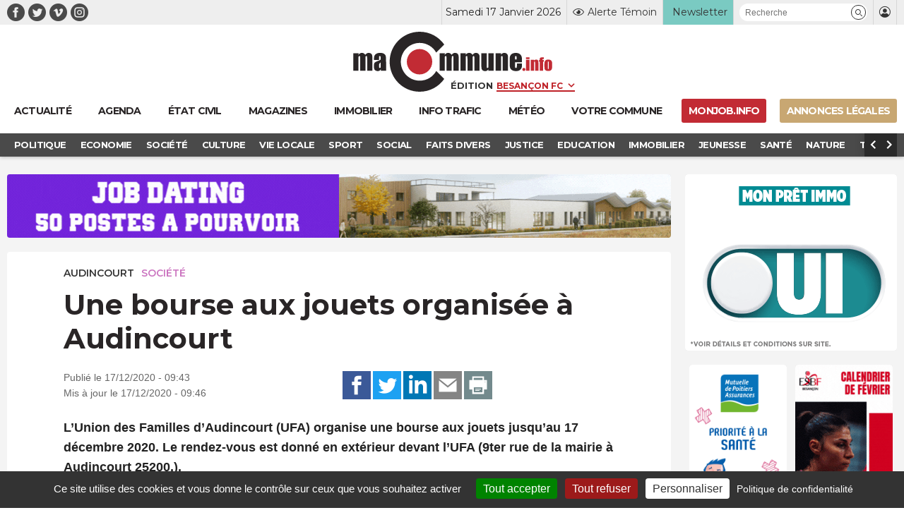

--- FILE ---
content_type: text/html; charset=UTF-8
request_url: https://www.macommune.info/wp-admin/admin-ajax.php
body_size: -198
content:
{"post_id":500486,"counted":false,"storage":[],"type":"post"}